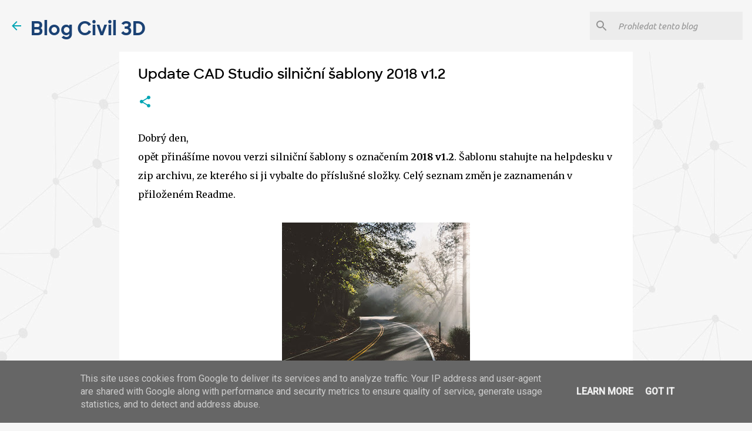

--- FILE ---
content_type: text/plain
request_url: https://www.google-analytics.com/j/collect?v=1&_v=j102&a=1520943687&t=pageview&_s=1&dl=https%3A%2F%2Fwww.civil3d.cz%2F2017%2F10%2Fupdate-cad-studio-silnicni-sablony-2018.html&ul=en-us%40posix&dt=Update%20CAD%20Studio%20silni%C4%8Dn%C3%AD%20%C5%A1ablony%202018%20v1.2%20(Civil3D.cz)&sr=1280x720&vp=1280x720&_u=IEBAAEABAAAAACAAI~&jid=2134349410&gjid=1293759441&cid=1699259489.1768422295&tid=UA-68572-10&_gid=473564090.1768422295&_r=1&_slc=1&z=25964464
body_size: -449
content:
2,cG-W3QMWFB3WG